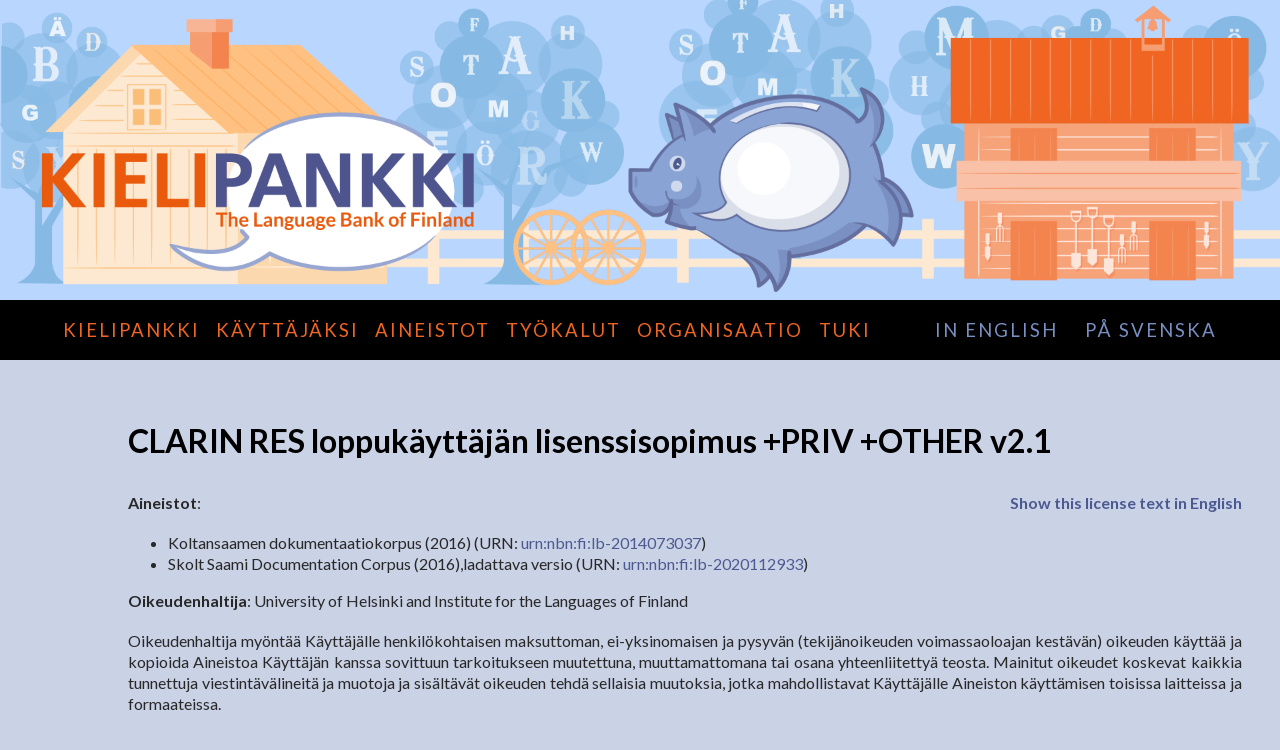

--- FILE ---
content_type: text/html; charset=UTF-8
request_url: https://www.kielipankki.fi/lic/ssdc-2016/?lang=fi
body_size: 30750
content:
<!doctype html>
<!--[if lt IE 7 ]><html class="ie ie6" lang="fi"> <![endif]-->
<!--[if IE 7 ]><html class="ie ie7" lang="fi"> <![endif]-->
<!--[if IE 8 ]><html class="ie ie8" lang="fi"> <![endif]-->
<!--[if (gte IE 9)|!(IE)]><!-->
<html lang="fi">
<!--<![endif]-->
<head>
<meta charset="UTF-8">
<title>SSDC-2016 | Kielipankki</title>
<link href='https://fonts.googleapis.com/css?family=Lato:300,400,700,300italic,400italic,700italic' rel='stylesheet' type='text/css'>
<link href="https://www.kielipankki.fi/wp-content/themes/kielipankki/tyylit.css" rel="stylesheet" type="text/css">
<script src="https://www.kielipankki.fi/wp-content/themes/kielipankki/js/jquery-3.7.1.min.js"></script>
<script src="https://www.kielipankki.fi/wp-content/themes/kielipankki/js/SimpleCssParser.js" type="text/javascript"></script>
<script src="https://www.kielipankki.fi/wp-content/themes/kielipankki/js/polycalc.js" type="text/javascript"></script>
<script src="https://www.kielipankki.fi/wp-content/themes/kielipankki/js/koodit.js"></script>
<link href="https://www.kielipankki.fi/wp-content/themes/kielipankki/calc.css" rel="stylesheet" type="text/css" data-PolyCalc="1">

<!--[if lte IE 8]>
<script src="https://html5shim.googlecode.com/svn/trunk/html5.js"></script>
<script src="https://www.kielipankki.fi/wp-content/themes/kielipankki/js/respond.min.js"></script>
<![endif]-->

<link rel="apple-touch-icon" sizes="57x57" href="https://www.kielipankki.fi/wp-content/themes/kielipankki/apple-icon-57x57.png">
<link rel="apple-touch-icon" sizes="60x60" href="https://www.kielipankki.fi/wp-content/themes/kielipankki/apple-icon-60x60.png">
<link rel="apple-touch-icon" sizes="72x72" href="https://www.kielipankki.fi/wp-content/themes/kielipankki/apple-icon-72x72.png">
<link rel="apple-touch-icon" sizes="76x76" href="https://www.kielipankki.fi/wp-content/themes/kielipankki/apple-icon-76x76.png">
<link rel="apple-touch-icon" sizes="114x114" href="https://www.kielipankki.fi/wp-content/themes/kielipankki/apple-icon-114x114.png">
<link rel="apple-touch-icon" sizes="120x120" href="https://www.kielipankki.fi/wp-content/themes/kielipankki/apple-icon-120x120.png">
<link rel="apple-touch-icon" sizes="144x144" href="https://www.kielipankki.fi/wp-content/themes/kielipankki/apple-icon-144x144.png">
<link rel="apple-touch-icon" sizes="152x152" href="https://www.kielipankki.fi/wp-content/themes/kielipankki/apple-icon-152x152.png">
<link rel="apple-touch-icon" sizes="180x180" href="https://www.kielipankki.fi/wp-content/themes/kielipankki/apple-icon-180x180.png">
<link rel="icon" type="image/png" sizes="192x192"  href="https://www.kielipankki.fi/wp-content/themes/kielipankki/android-icon-192x192.png">
<link rel="icon" type="image/png" sizes="32x32" href="https://www.kielipankki.fi/wp-content/themes/kielipankki/favicon-32x32.png">
<link rel="icon" type="image/png" sizes="96x96" href="https://www.kielipankki.fi/wp-content/themes/kielipankki/favicon-96x96.png">
<link rel="icon" type="image/png" sizes="16x16" href="https://www.kielipankki.fi/wp-content/themes/kielipankki/favicon-16x16.png">
<!-- <link rel="manifest" href="https://www.kielipankki.fi/wp-content/themes/kielipankki/manifest.json"> -->
<meta name="msapplication-TileColor" content="#ffffff">
<meta name="msapplication-TileImage" content="https://www.kielipankki.fi/wp-content/themes/kielipankki/ms-icon-144x144.png">
<meta name="theme-color" content="#ffffff">
<meta name='robots' content='max-image-preview:large' />
	<style>img:is([sizes="auto" i], [sizes^="auto," i]) { contain-intrinsic-size: 3000px 1500px }</style>
	<script type="text/javascript">
/* <![CDATA[ */
window._wpemojiSettings = {"baseUrl":"https:\/\/s.w.org\/images\/core\/emoji\/16.0.1\/72x72\/","ext":".png","svgUrl":"https:\/\/s.w.org\/images\/core\/emoji\/16.0.1\/svg\/","svgExt":".svg","source":{"concatemoji":"https:\/\/www.kielipankki.fi\/wp-includes\/js\/wp-emoji-release.min.js?ver=0482a6174f2be918462278a2d7855a9c"}};
/*! This file is auto-generated */
!function(s,n){var o,i,e;function c(e){try{var t={supportTests:e,timestamp:(new Date).valueOf()};sessionStorage.setItem(o,JSON.stringify(t))}catch(e){}}function p(e,t,n){e.clearRect(0,0,e.canvas.width,e.canvas.height),e.fillText(t,0,0);var t=new Uint32Array(e.getImageData(0,0,e.canvas.width,e.canvas.height).data),a=(e.clearRect(0,0,e.canvas.width,e.canvas.height),e.fillText(n,0,0),new Uint32Array(e.getImageData(0,0,e.canvas.width,e.canvas.height).data));return t.every(function(e,t){return e===a[t]})}function u(e,t){e.clearRect(0,0,e.canvas.width,e.canvas.height),e.fillText(t,0,0);for(var n=e.getImageData(16,16,1,1),a=0;a<n.data.length;a++)if(0!==n.data[a])return!1;return!0}function f(e,t,n,a){switch(t){case"flag":return n(e,"\ud83c\udff3\ufe0f\u200d\u26a7\ufe0f","\ud83c\udff3\ufe0f\u200b\u26a7\ufe0f")?!1:!n(e,"\ud83c\udde8\ud83c\uddf6","\ud83c\udde8\u200b\ud83c\uddf6")&&!n(e,"\ud83c\udff4\udb40\udc67\udb40\udc62\udb40\udc65\udb40\udc6e\udb40\udc67\udb40\udc7f","\ud83c\udff4\u200b\udb40\udc67\u200b\udb40\udc62\u200b\udb40\udc65\u200b\udb40\udc6e\u200b\udb40\udc67\u200b\udb40\udc7f");case"emoji":return!a(e,"\ud83e\udedf")}return!1}function g(e,t,n,a){var r="undefined"!=typeof WorkerGlobalScope&&self instanceof WorkerGlobalScope?new OffscreenCanvas(300,150):s.createElement("canvas"),o=r.getContext("2d",{willReadFrequently:!0}),i=(o.textBaseline="top",o.font="600 32px Arial",{});return e.forEach(function(e){i[e]=t(o,e,n,a)}),i}function t(e){var t=s.createElement("script");t.src=e,t.defer=!0,s.head.appendChild(t)}"undefined"!=typeof Promise&&(o="wpEmojiSettingsSupports",i=["flag","emoji"],n.supports={everything:!0,everythingExceptFlag:!0},e=new Promise(function(e){s.addEventListener("DOMContentLoaded",e,{once:!0})}),new Promise(function(t){var n=function(){try{var e=JSON.parse(sessionStorage.getItem(o));if("object"==typeof e&&"number"==typeof e.timestamp&&(new Date).valueOf()<e.timestamp+604800&&"object"==typeof e.supportTests)return e.supportTests}catch(e){}return null}();if(!n){if("undefined"!=typeof Worker&&"undefined"!=typeof OffscreenCanvas&&"undefined"!=typeof URL&&URL.createObjectURL&&"undefined"!=typeof Blob)try{var e="postMessage("+g.toString()+"("+[JSON.stringify(i),f.toString(),p.toString(),u.toString()].join(",")+"));",a=new Blob([e],{type:"text/javascript"}),r=new Worker(URL.createObjectURL(a),{name:"wpTestEmojiSupports"});return void(r.onmessage=function(e){c(n=e.data),r.terminate(),t(n)})}catch(e){}c(n=g(i,f,p,u))}t(n)}).then(function(e){for(var t in e)n.supports[t]=e[t],n.supports.everything=n.supports.everything&&n.supports[t],"flag"!==t&&(n.supports.everythingExceptFlag=n.supports.everythingExceptFlag&&n.supports[t]);n.supports.everythingExceptFlag=n.supports.everythingExceptFlag&&!n.supports.flag,n.DOMReady=!1,n.readyCallback=function(){n.DOMReady=!0}}).then(function(){return e}).then(function(){var e;n.supports.everything||(n.readyCallback(),(e=n.source||{}).concatemoji?t(e.concatemoji):e.wpemoji&&e.twemoji&&(t(e.twemoji),t(e.wpemoji)))}))}((window,document),window._wpemojiSettings);
/* ]]> */
</script>
<style id='wp-emoji-styles-inline-css' type='text/css'>

	img.wp-smiley, img.emoji {
		display: inline !important;
		border: none !important;
		box-shadow: none !important;
		height: 1em !important;
		width: 1em !important;
		margin: 0 0.07em !important;
		vertical-align: -0.1em !important;
		background: none !important;
		padding: 0 !important;
	}
</style>
<link rel='stylesheet' id='wp-block-library-css' href='https://www.kielipankki.fi/wp-includes/css/dist/block-library/style.min.css?ver=0482a6174f2be918462278a2d7855a9c' type='text/css' media='all' />
<style id='classic-theme-styles-inline-css' type='text/css'>
/*! This file is auto-generated */
.wp-block-button__link{color:#fff;background-color:#32373c;border-radius:9999px;box-shadow:none;text-decoration:none;padding:calc(.667em + 2px) calc(1.333em + 2px);font-size:1.125em}.wp-block-file__button{background:#32373c;color:#fff;text-decoration:none}
</style>
<style id='global-styles-inline-css' type='text/css'>
:root{--wp--preset--aspect-ratio--square: 1;--wp--preset--aspect-ratio--4-3: 4/3;--wp--preset--aspect-ratio--3-4: 3/4;--wp--preset--aspect-ratio--3-2: 3/2;--wp--preset--aspect-ratio--2-3: 2/3;--wp--preset--aspect-ratio--16-9: 16/9;--wp--preset--aspect-ratio--9-16: 9/16;--wp--preset--color--black: #000000;--wp--preset--color--cyan-bluish-gray: #abb8c3;--wp--preset--color--white: #ffffff;--wp--preset--color--pale-pink: #f78da7;--wp--preset--color--vivid-red: #cf2e2e;--wp--preset--color--luminous-vivid-orange: #ff6900;--wp--preset--color--luminous-vivid-amber: #fcb900;--wp--preset--color--light-green-cyan: #7bdcb5;--wp--preset--color--vivid-green-cyan: #00d084;--wp--preset--color--pale-cyan-blue: #8ed1fc;--wp--preset--color--vivid-cyan-blue: #0693e3;--wp--preset--color--vivid-purple: #9b51e0;--wp--preset--gradient--vivid-cyan-blue-to-vivid-purple: linear-gradient(135deg,rgba(6,147,227,1) 0%,rgb(155,81,224) 100%);--wp--preset--gradient--light-green-cyan-to-vivid-green-cyan: linear-gradient(135deg,rgb(122,220,180) 0%,rgb(0,208,130) 100%);--wp--preset--gradient--luminous-vivid-amber-to-luminous-vivid-orange: linear-gradient(135deg,rgba(252,185,0,1) 0%,rgba(255,105,0,1) 100%);--wp--preset--gradient--luminous-vivid-orange-to-vivid-red: linear-gradient(135deg,rgba(255,105,0,1) 0%,rgb(207,46,46) 100%);--wp--preset--gradient--very-light-gray-to-cyan-bluish-gray: linear-gradient(135deg,rgb(238,238,238) 0%,rgb(169,184,195) 100%);--wp--preset--gradient--cool-to-warm-spectrum: linear-gradient(135deg,rgb(74,234,220) 0%,rgb(151,120,209) 20%,rgb(207,42,186) 40%,rgb(238,44,130) 60%,rgb(251,105,98) 80%,rgb(254,248,76) 100%);--wp--preset--gradient--blush-light-purple: linear-gradient(135deg,rgb(255,206,236) 0%,rgb(152,150,240) 100%);--wp--preset--gradient--blush-bordeaux: linear-gradient(135deg,rgb(254,205,165) 0%,rgb(254,45,45) 50%,rgb(107,0,62) 100%);--wp--preset--gradient--luminous-dusk: linear-gradient(135deg,rgb(255,203,112) 0%,rgb(199,81,192) 50%,rgb(65,88,208) 100%);--wp--preset--gradient--pale-ocean: linear-gradient(135deg,rgb(255,245,203) 0%,rgb(182,227,212) 50%,rgb(51,167,181) 100%);--wp--preset--gradient--electric-grass: linear-gradient(135deg,rgb(202,248,128) 0%,rgb(113,206,126) 100%);--wp--preset--gradient--midnight: linear-gradient(135deg,rgb(2,3,129) 0%,rgb(40,116,252) 100%);--wp--preset--font-size--small: 13px;--wp--preset--font-size--medium: 20px;--wp--preset--font-size--large: 36px;--wp--preset--font-size--x-large: 42px;--wp--preset--spacing--20: 0.44rem;--wp--preset--spacing--30: 0.67rem;--wp--preset--spacing--40: 1rem;--wp--preset--spacing--50: 1.5rem;--wp--preset--spacing--60: 2.25rem;--wp--preset--spacing--70: 3.38rem;--wp--preset--spacing--80: 5.06rem;--wp--preset--shadow--natural: 6px 6px 9px rgba(0, 0, 0, 0.2);--wp--preset--shadow--deep: 12px 12px 50px rgba(0, 0, 0, 0.4);--wp--preset--shadow--sharp: 6px 6px 0px rgba(0, 0, 0, 0.2);--wp--preset--shadow--outlined: 6px 6px 0px -3px rgba(255, 255, 255, 1), 6px 6px rgba(0, 0, 0, 1);--wp--preset--shadow--crisp: 6px 6px 0px rgba(0, 0, 0, 1);}:where(.is-layout-flex){gap: 0.5em;}:where(.is-layout-grid){gap: 0.5em;}body .is-layout-flex{display: flex;}.is-layout-flex{flex-wrap: wrap;align-items: center;}.is-layout-flex > :is(*, div){margin: 0;}body .is-layout-grid{display: grid;}.is-layout-grid > :is(*, div){margin: 0;}:where(.wp-block-columns.is-layout-flex){gap: 2em;}:where(.wp-block-columns.is-layout-grid){gap: 2em;}:where(.wp-block-post-template.is-layout-flex){gap: 1.25em;}:where(.wp-block-post-template.is-layout-grid){gap: 1.25em;}.has-black-color{color: var(--wp--preset--color--black) !important;}.has-cyan-bluish-gray-color{color: var(--wp--preset--color--cyan-bluish-gray) !important;}.has-white-color{color: var(--wp--preset--color--white) !important;}.has-pale-pink-color{color: var(--wp--preset--color--pale-pink) !important;}.has-vivid-red-color{color: var(--wp--preset--color--vivid-red) !important;}.has-luminous-vivid-orange-color{color: var(--wp--preset--color--luminous-vivid-orange) !important;}.has-luminous-vivid-amber-color{color: var(--wp--preset--color--luminous-vivid-amber) !important;}.has-light-green-cyan-color{color: var(--wp--preset--color--light-green-cyan) !important;}.has-vivid-green-cyan-color{color: var(--wp--preset--color--vivid-green-cyan) !important;}.has-pale-cyan-blue-color{color: var(--wp--preset--color--pale-cyan-blue) !important;}.has-vivid-cyan-blue-color{color: var(--wp--preset--color--vivid-cyan-blue) !important;}.has-vivid-purple-color{color: var(--wp--preset--color--vivid-purple) !important;}.has-black-background-color{background-color: var(--wp--preset--color--black) !important;}.has-cyan-bluish-gray-background-color{background-color: var(--wp--preset--color--cyan-bluish-gray) !important;}.has-white-background-color{background-color: var(--wp--preset--color--white) !important;}.has-pale-pink-background-color{background-color: var(--wp--preset--color--pale-pink) !important;}.has-vivid-red-background-color{background-color: var(--wp--preset--color--vivid-red) !important;}.has-luminous-vivid-orange-background-color{background-color: var(--wp--preset--color--luminous-vivid-orange) !important;}.has-luminous-vivid-amber-background-color{background-color: var(--wp--preset--color--luminous-vivid-amber) !important;}.has-light-green-cyan-background-color{background-color: var(--wp--preset--color--light-green-cyan) !important;}.has-vivid-green-cyan-background-color{background-color: var(--wp--preset--color--vivid-green-cyan) !important;}.has-pale-cyan-blue-background-color{background-color: var(--wp--preset--color--pale-cyan-blue) !important;}.has-vivid-cyan-blue-background-color{background-color: var(--wp--preset--color--vivid-cyan-blue) !important;}.has-vivid-purple-background-color{background-color: var(--wp--preset--color--vivid-purple) !important;}.has-black-border-color{border-color: var(--wp--preset--color--black) !important;}.has-cyan-bluish-gray-border-color{border-color: var(--wp--preset--color--cyan-bluish-gray) !important;}.has-white-border-color{border-color: var(--wp--preset--color--white) !important;}.has-pale-pink-border-color{border-color: var(--wp--preset--color--pale-pink) !important;}.has-vivid-red-border-color{border-color: var(--wp--preset--color--vivid-red) !important;}.has-luminous-vivid-orange-border-color{border-color: var(--wp--preset--color--luminous-vivid-orange) !important;}.has-luminous-vivid-amber-border-color{border-color: var(--wp--preset--color--luminous-vivid-amber) !important;}.has-light-green-cyan-border-color{border-color: var(--wp--preset--color--light-green-cyan) !important;}.has-vivid-green-cyan-border-color{border-color: var(--wp--preset--color--vivid-green-cyan) !important;}.has-pale-cyan-blue-border-color{border-color: var(--wp--preset--color--pale-cyan-blue) !important;}.has-vivid-cyan-blue-border-color{border-color: var(--wp--preset--color--vivid-cyan-blue) !important;}.has-vivid-purple-border-color{border-color: var(--wp--preset--color--vivid-purple) !important;}.has-vivid-cyan-blue-to-vivid-purple-gradient-background{background: var(--wp--preset--gradient--vivid-cyan-blue-to-vivid-purple) !important;}.has-light-green-cyan-to-vivid-green-cyan-gradient-background{background: var(--wp--preset--gradient--light-green-cyan-to-vivid-green-cyan) !important;}.has-luminous-vivid-amber-to-luminous-vivid-orange-gradient-background{background: var(--wp--preset--gradient--luminous-vivid-amber-to-luminous-vivid-orange) !important;}.has-luminous-vivid-orange-to-vivid-red-gradient-background{background: var(--wp--preset--gradient--luminous-vivid-orange-to-vivid-red) !important;}.has-very-light-gray-to-cyan-bluish-gray-gradient-background{background: var(--wp--preset--gradient--very-light-gray-to-cyan-bluish-gray) !important;}.has-cool-to-warm-spectrum-gradient-background{background: var(--wp--preset--gradient--cool-to-warm-spectrum) !important;}.has-blush-light-purple-gradient-background{background: var(--wp--preset--gradient--blush-light-purple) !important;}.has-blush-bordeaux-gradient-background{background: var(--wp--preset--gradient--blush-bordeaux) !important;}.has-luminous-dusk-gradient-background{background: var(--wp--preset--gradient--luminous-dusk) !important;}.has-pale-ocean-gradient-background{background: var(--wp--preset--gradient--pale-ocean) !important;}.has-electric-grass-gradient-background{background: var(--wp--preset--gradient--electric-grass) !important;}.has-midnight-gradient-background{background: var(--wp--preset--gradient--midnight) !important;}.has-small-font-size{font-size: var(--wp--preset--font-size--small) !important;}.has-medium-font-size{font-size: var(--wp--preset--font-size--medium) !important;}.has-large-font-size{font-size: var(--wp--preset--font-size--large) !important;}.has-x-large-font-size{font-size: var(--wp--preset--font-size--x-large) !important;}
:where(.wp-block-post-template.is-layout-flex){gap: 1.25em;}:where(.wp-block-post-template.is-layout-grid){gap: 1.25em;}
:where(.wp-block-columns.is-layout-flex){gap: 2em;}:where(.wp-block-columns.is-layout-grid){gap: 2em;}
:root :where(.wp-block-pullquote){font-size: 1.5em;line-height: 1.6;}
</style>
<link rel='stylesheet' id='wpda_wpdp_public-css' href='https://www.kielipankki.fi/wp-content/plugins/wp-data-access/public/../assets/css/wpda_public.css?ver=5.5.65' type='text/css' media='all' />
<link rel='stylesheet' id='social-widget-css' href='https://www.kielipankki.fi/wp-content/plugins/social-media-widget/social_widget.css?ver=0482a6174f2be918462278a2d7855a9c' type='text/css' media='all' />
<link rel='stylesheet' id='toc-screen-css' href='https://www.kielipankki.fi/wp-content/plugins/table-of-contents-plus/screen.min.css?ver=2411.1' type='text/css' media='all' />
<style id='toc-screen-inline-css' type='text/css'>
div#toc_container {background: #DCE3F0;border: 1px solid #DCE3F0;}div#toc_container ul li {font-size: 90%;}div#toc_container p.toc_title {color: #4D5A91;}
</style>
<link rel='stylesheet' id='wp-v-icons-css-css' href='https://www.kielipankki.fi/wp-content/plugins/wp-visual-icon-fonts/css/wpvi-fa4.css?ver=0482a6174f2be918462278a2d7855a9c' type='text/css' media='all' />
<link rel='stylesheet' id='dashicons-css' href='https://www.kielipankki.fi/wp-includes/css/dashicons.min.css?ver=0482a6174f2be918462278a2d7855a9c' type='text/css' media='all' />
<link rel='stylesheet' id='tablepress-default-css' href='https://www.kielipankki.fi/wp-content/tablepress-combined.min.css?ver=36' type='text/css' media='all' />
<script type="text/javascript" src="https://www.kielipankki.fi/wp-includes/js/jquery/jquery.min.js?ver=3.7.1" id="jquery-core-js"></script>
<script type="text/javascript" src="https://www.kielipankki.fi/wp-includes/js/jquery/jquery-migrate.min.js?ver=3.4.1" id="jquery-migrate-js"></script>
<script src='https://www.kielipankki.fi/wp-content/plugins/the-events-calendar/common/build/js/underscore-before.js'></script>
<script type="text/javascript" src="https://www.kielipankki.fi/wp-includes/js/underscore.min.js?ver=1.13.7" id="underscore-js"></script>
<script src='https://www.kielipankki.fi/wp-content/plugins/the-events-calendar/common/build/js/underscore-after.js'></script>
<script type="text/javascript" src="https://www.kielipankki.fi/wp-includes/js/backbone.min.js?ver=1.6.0" id="backbone-js"></script>
<script type="text/javascript" id="wp-api-request-js-extra">
/* <![CDATA[ */
var wpApiSettings = {"root":"https:\/\/www.kielipankki.fi\/wp-json\/","nonce":"585ae4ca1c","versionString":"wp\/v2\/"};
/* ]]> */
</script>
<script type="text/javascript" src="https://www.kielipankki.fi/wp-includes/js/api-request.min.js?ver=0482a6174f2be918462278a2d7855a9c" id="wp-api-request-js"></script>
<script type="text/javascript" src="https://www.kielipankki.fi/wp-includes/js/wp-api.min.js?ver=0482a6174f2be918462278a2d7855a9c" id="wp-api-js"></script>
<script type="text/javascript" id="wpda_rest_api-js-extra">
/* <![CDATA[ */
var wpdaApiSettings = {"path":"wpda"};
/* ]]> */
</script>
<script type="text/javascript" src="https://www.kielipankki.fi/wp-content/plugins/wp-data-access/public/../assets/js/wpda_rest_api.js?ver=5.5.65" id="wpda_rest_api-js"></script>
<link rel="https://api.w.org/" href="https://www.kielipankki.fi/wp-json/" /><link rel="alternate" title="JSON" type="application/json" href="https://www.kielipankki.fi/wp-json/wp/v2/pages/4963" /><link rel="EditURI" type="application/rsd+xml" title="RSD" href="https://www.kielipankki.fi/xmlrpc.php?rsd" />

<link rel="canonical" href="https://www.kielipankki.fi/lic/ssdc-2016/" />
<link rel='shortlink' href='https://www.kielipankki.fi/?p=4963' />
<link rel="alternate" title="oEmbed (JSON)" type="application/json+oembed" href="https://www.kielipankki.fi/wp-json/oembed/1.0/embed?url=https%3A%2F%2Fwww.kielipankki.fi%2Flic%2Fssdc-2016%2F" />
<link rel="alternate" title="oEmbed (XML)" type="text/xml+oembed" href="https://www.kielipankki.fi/wp-json/oembed/1.0/embed?url=https%3A%2F%2Fwww.kielipankki.fi%2Flic%2Fssdc-2016%2F&#038;format=xml" />
<meta name="tec-api-version" content="v1"><meta name="tec-api-origin" content="https://www.kielipankki.fi"><link rel="alternate" href="https://www.kielipankki.fi/wp-json/tribe/events/v1/" /></head>

<body>
<header class="header" role="banner">
<img src="https://www.kielipankki.fi/wp-content/themes/kielipankki/images/Kielipankki_Kielipankki.png" alt="SSDC-2016"/></header>
<div class="wrapper nav-wrapper">
  <nav class="page-nav" role="navigation">
<div class="menu-main-menu-finnish-container"><ul id="menu-main-menu-finnish" class="nav clearfix"><li id="menu-item-27" class="menu-item menu-item-type-post_type menu-item-object-page menu-item-home menu-item-27"><a href="https://www.kielipankki.fi/">Kielipankki</a></li>
<li id="menu-item-33" class="menu-item menu-item-type-post_type menu-item-object-page menu-item-33"><a href="https://www.kielipankki.fi/kayttajaksi/">Käyttäjäksi</a></li>
<li id="menu-item-32" class="menu-item menu-item-type-post_type menu-item-object-page menu-item-32"><a href="https://www.kielipankki.fi/aineistot/">Aineistot</a></li>
<li id="menu-item-31" class="menu-item menu-item-type-post_type menu-item-object-page menu-item-31"><a href="https://www.kielipankki.fi/tyokalut/">Työkalut</a></li>
<li id="menu-item-29" class="menu-item menu-item-type-post_type menu-item-object-page menu-item-29"><a href="https://www.kielipankki.fi/organisaatio/">Organisaatio</a></li>
<li id="menu-item-28" class="menu-item menu-item-type-post_type menu-item-object-page menu-item-28"><a href="https://www.kielipankki.fi/tuki/">Tuki</a></li>
<li id="menu-item-56" class="lang menu-item menu-item-type-post_type menu-item-object-page menu-item-56"><a href="https://www.kielipankki.fi/language-bank/">in English</a></li>
<li id="menu-item-478" class="lang2 menu-item menu-item-type-post_type menu-item-object-page menu-item-478"><a href="https://www.kielipankki.fi/sprakbanken/">på svenska</a></li>
</ul></div>    <div class="nav-mobile" id="mobile-nav"> <a href="#mobile-nav" class="mobile-nav-trigger"><span class="fontawesome-reorder"></span></a> </div>
  </nav>
</div>
<div class="content lbluebg">
  <div class="container">
    <div class="onecol">
<header><h1 style="display: inline-block;" class="first">CLARIN RES loppukäyttäjän lisenssisopimus +PRIV +OTHER v2.1</h1>  <span style="float: right; vertical-align: top"><b><a href="?lang=en">Show this license text in English</a></b></span></header><p><b>Aineistot</b>:<br><ul><li>Koltansaamen dokumentaatiokorpus (2016) (URN: <a href="http://urn.fi/urn:nbn:fi:lb-2014073037">urn:nbn:fi:lb-2014073037</a>)</li><li>Skolt Saami Documentation Corpus (2016),ladattava versio (URN: <a href="http://urn.fi/urn:nbn:fi:lb-2020112933">urn:nbn:fi:lb-2020112933</a>)</li></ul><p><b>Oikeudenhaltija</b>: University of Helsinki and Institute for the Languages of Finland</p>Oikeudenhaltija myöntää Käyttäjälle henkilökohtaisen maksuttoman, ei-yksinomaisen ja pysyvän (tekijänoikeuden voimassaoloajan kestävän) oikeuden käyttää ja kopioida Aineistoa Käyttäjän kanssa sovittuun tarkoitukseen muutettuna, muuttamattomana tai osana yhteenliitettyä teosta. Mainitut oikeudet koskevat kaikkia tunnettuja viestintävälineitä ja muotoja ja sisältävät oikeuden tehdä sellaisia muutoksia, jotka mahdollistavat Käyttäjälle Aineiston käyttämisen toisissa laitteissa ja formaateissa.<h2>Palveluehtojen mukaiset lisenssiehdot:</h2>
<h3>Tunnistamiseen ja pääsyyn liittyvät ehdot</h3>
<ul>
<li><b>ID</b>: Käyttäjän on tunnistauduttava.</li>
<li><b>PLAN</b>: Käyttäjän on esitettävä tutkimussuunnitelma ennen lisenssin myöntämistä. Käyttäjä saa käyttää Aineistoa vain tutkimussuunnitelman mukaiseen tarkoitukseen.</li>
</ul>
<h3>Käyttöön liittyvät ehdot</h3>
<ul>
<li><b>BY</b>: Aineiston tekijä(t) on mainittava käytön yhteydessä.</li>
<li><b>PRIV</b>: Aineisto sisältää henkilötietoja, joiden käsittelyssä Käyttäjän on noudatettava aineistokohtaisia tietosuojaehtoja. Käyttäjä saa käsitellä Aineiston sisältämiä henkilötietoja vain niin kauan kuin sillä on käsittelyyn lainmukainen peruste, minkä jälkeen henkilötiedot on poistettava.</li>
</ul>
<h3>Välittämiseen liittyvät ehdot</h3>
<ul><li><b>NORED</b>: Aineistoa ei saa luovuttaa kolmansille osapuolille. Aineistoa saa kuitenkin luovuttaa alihankkijoille, joiden kanssa on tehty asianmukaiset sopimukset alihankittavasta palvelusta sekä henkilötietojen käsittelystä. Alihankkijat saavat käyttää Aineistoa ainoastaan palvelun suorittamista varten.</li>
</ul>
<h3>Muut käyttöehdot</h3>
<ul><li><b>OTHER</b>: Aineistoon liittyy muita erikoisehtoja, joihin Käyttäjän on kiinnitettävä huomiota.</li>
<p><i><p>Henkilötietojen käsittelyssä on noudatettava aineistokohtaisia tietosuojaehtoja.</p>
<p>Ennen tämän sopimuksen hyväksymistä ja Kielivaran (jäljempänä &#8221;Aineiston&#8221;) käsittelyn aloittamista Käyttäjän on varmistettava, että sillä on oman organisaationsa ohjeiden mukaan oikeus hyväksyä lisenssi ja tietosuojaehdot.</p>
<p><strong>Tämän Aineiston tietosuojaehdot:</strong><span data-sheets-formula-bar-text-style="font-size:13px;color:#ff0000;font-weight:normal;text-decoration:none;font-family:'Arial';font-style:normal;text-decoration-skip-ink:none;"> <a href="http://urn.fi/urn:nbn:fi:lb-2021062246">urn:nbn:fi:lb-2021062246</a></span></p>
</i></p></ul>
<p>Käyttölupa on laadittu vastaamaan WIPOn tekijänoikeussopimuksia. Käyttöluvan myöntämiä oikeuksia tulee tulkita siten, että mikäli soveltuvassa tekijänoikeuslaissa myönnetään oikeuksia, joita tässä käyttöluvassa ei ole mainittu, myös ne katsotaan kuuluvaksi myönnettyihin oikeuksiin; tätä käyttölupaa ei ole tarkoitettu rajoittamaan eri oikeusjärjestyksissä myönnetyiksi tarkoitettuja oikeuksia. Aineiston käyttämisestä tätä laajemmin voidaan sopia erikseen kirjallisesti. <p>Kielipankilla on oikeus tehdä näihin ehtoihin muutoksia perustelluista syistä, jotka voivat liittyä esimerkiksi viranomaisen antamiin ohjeisiin, hyviin käytäntöihin tai tietosuojalainsäädännön tai muun soveltuvan lainsäädännön muutoksiin. Muutoksista ilmoitetaan 60 päivää ennen niiden voimaantuloa Kielipankin verkkosivuilla sekä sähköpostitse niihin osoitteisiin, jotka on ilmoitettu Kielipankille Aineiston käyttöoikeuden hakemisen yhteydessä.</p><p style="margin-bottom: 3em;"><b>Viimeksi päivitetty</b> : 24.5.2022</p></div>
</div>
<footer class="footer">
<div class="container">
<!-- <div class="copyright">© 2015 Kielipankki, FIN-CLARIN ja CSC – Tieteen Tietotekniikan keskus</div>
<div class="footerlinks"><a href="#">Yhteys tekniseen tukeen</a><a href="#">Legal Statement</a></div>
-->


<div class="copyright">© 2015–2026 Kielipankki, FIN-CLARIN ja CSC – Tieteen tietotekniikan keskus</div>
<p align="right"><a href="https://www.kielipankki.fi/kielipankki/tietosuojakaytanteet/">Kielipankin käyttöehdot, tietosuojakäytänteet ja saavutettavuusseloste</a></p><div class="spacer"></div>
</div>
</footer>
<script type="speculationrules">
{"prefetch":[{"source":"document","where":{"and":[{"href_matches":"\/*"},{"not":{"href_matches":["\/wp-*.php","\/wp-admin\/*","\/wp-content\/uploads\/*","\/wp-content\/*","\/wp-content\/plugins\/*","\/wp-content\/themes\/kielipankki\/*","\/*\\?(.+)"]}},{"not":{"selector_matches":"a[rel~=\"nofollow\"]"}},{"not":{"selector_matches":".no-prefetch, .no-prefetch a"}}]},"eagerness":"conservative"}]}
</script>
		<script>
		( function ( body ) {
			'use strict';
			body.className = body.className.replace( /\btribe-no-js\b/, 'tribe-js' );
		} )( document.body );
		</script>
		<script> /* <![CDATA[ */var tribe_l10n_datatables = {"aria":{"sort_ascending":": activate to sort column ascending","sort_descending":": activate to sort column descending"},"length_menu":"Show _MENU_ entries","empty_table":"No data available in table","info":"Showing _START_ to _END_ of _TOTAL_ entries","info_empty":"Showing 0 to 0 of 0 entries","info_filtered":"(filtered from _MAX_ total entries)","zero_records":"No matching records found","search":"Search:","all_selected_text":"All items on this page were selected. ","select_all_link":"Select all pages","clear_selection":"Clear Selection.","pagination":{"all":"All","next":"Next","previous":"Previous"},"select":{"rows":{"0":"","_":": Selected %d rows","1":": Selected 1 row"}},"datepicker":{"dayNames":["sunnuntai","maanantai","tiistai","keskiviikko","torstai","perjantai","lauantai"],"dayNamesShort":["su","ma","ti","ke","to","pe","la"],"dayNamesMin":["su","ma","ti","ke","to","pe","la"],"monthNames":["tammikuu","helmikuu","maaliskuu","huhtikuu","toukokuu","kes\u00e4kuu","hein\u00e4kuu","elokuu","syyskuu","lokakuu","marraskuu","joulukuu"],"monthNamesShort":["tammikuu","helmikuu","maaliskuu","huhtikuu","toukokuu","kes\u00e4kuu","hein\u00e4kuu","elokuu","syyskuu","lokakuu","marraskuu","joulukuu"],"monthNamesMin":["tammi","helmi","maalis","huhti","touko","kes\u00e4","hein\u00e4","elo","syys","loka","marras","joulu"],"nextText":"Next","prevText":"Prev","currentText":"Today","closeText":"Done","today":"Today","clear":"Clear"}};/* ]]> */ </script><script type="text/javascript" src="https://www.kielipankki.fi/wp-content/plugins/the-events-calendar/common/build/js/user-agent.js?ver=da75d0bdea6dde3898df" id="tec-user-agent-js"></script>
<script type="text/javascript" id="toc-front-js-extra">
/* <![CDATA[ */
var tocplus = {"smooth_scroll":"1"};
/* ]]> */
</script>
<script type="text/javascript" src="https://www.kielipankki.fi/wp-content/plugins/table-of-contents-plus/front.min.js?ver=2411.1" id="toc-front-js"></script>
</body>
</html>
